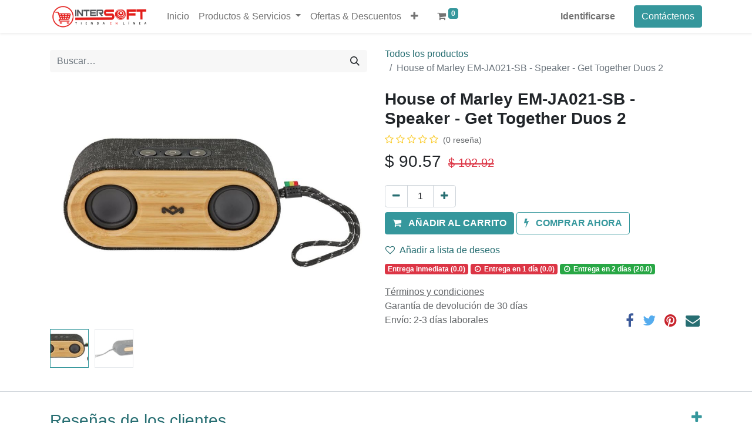

--- FILE ---
content_type: text/html; charset=utf-8
request_url: https://tiendaenlinea.intersoftla.com/shop/em-ja021-sb-house-of-marley-em-ja021-sb-speaker-get-together-duos-2-26576
body_size: 22486
content:

        

    
<!DOCTYPE html>
        
        
        
<html lang="es-CR" data-website-id="1" data-main-object="product.template(26576,)" data-add2cart-redirect="1">
    <head>
        <meta charset="utf-8"/>
        <meta http-equiv="X-UA-Compatible" content="IE=edge,chrome=1"/>
        <meta name="viewport" content="width=device-width, initial-scale=1"/>
        <meta name="generator" content="Odoo"/>
            
        <meta property="og:type" content="website"/>
        <meta property="og:title" content="House of Marley EM-JA021-SB - Speaker - Get Together Duos 2"/>
        <meta property="og:site_name" content="Intersoft ST de Latinoamérica S.A"/>
        <meta property="og:url" content="https://tiendaenlinea.intersoftla.com/shop/em-ja021-sb-house-of-marley-em-ja021-sb-speaker-get-together-duos-2-26576"/>
        <meta property="og:image" content="https://tiendaenlinea.intersoftla.com/web/image/product.template/26576/image_1024?unique=7790210"/>
        <meta property="og:description"/>
            
        <meta name="twitter:card" content="summary_large_image"/>
        <meta name="twitter:title" content="House of Marley EM-JA021-SB - Speaker - Get Together Duos 2"/>
        <meta name="twitter:image" content="https://tiendaenlinea.intersoftla.com/web/image/product.template/26576/image_1024?unique=7790210"/>
        <meta name="twitter:description"/>
        
        <link rel="alternate" hreflang="en" href="https://tiendaenlinea.intersoftla.com/en_US/shop/em-ja021-sb-house-of-marley-em-ja021-sb-speaker-get-together-duos-2-26576"/>
        <link rel="alternate" hreflang="es" href="https://tiendaenlinea.intersoftla.com/shop/em-ja021-sb-house-of-marley-em-ja021-sb-speaker-get-together-duos-2-26576"/>
        <link rel="alternate" hreflang="x-default" href="https://tiendaenlinea.intersoftla.com/shop/em-ja021-sb-house-of-marley-em-ja021-sb-speaker-get-together-duos-2-26576"/>
        <link rel="canonical" href="https://tiendaenlinea.intersoftla.com/shop/em-ja021-sb-house-of-marley-em-ja021-sb-speaker-get-together-duos-2-26576"/>
        
        <link rel="preconnect" href="https://fonts.gstatic.com/" crossorigin=""/>
        <title> House of Marley EM-JA021-SB - Speaker - Get Together Duos 2 | Tienda en Linea Intersoft de Latinoamerica </title>
        <link type="image/x-icon" rel="shortcut icon" href="/web/image/website/1/favicon?unique=38ba577"/>
        <link rel="preload" href="/web/static/src/libs/fontawesome/fonts/fontawesome-webfont.woff2?v=4.7.0" as="font" crossorigin=""/>
        <link type="text/css" rel="stylesheet" href="/web/assets/594375-465fca0/1/web.assets_frontend.min.css" data-asset-bundle="web.assets_frontend" data-asset-version="465fca0"/>
        <script id="web.layout.odooscript" type="text/javascript">
            var odoo = {
                csrf_token: "09e1e7b69d27746c77d24ef6f47e21f16faa10fao1801299105",
                debug: "",
            };
        </script>
        <script type="text/javascript">
            odoo.__session_info__ = {"is_admin": false, "is_system": false, "is_website_user": true, "user_id": false, "is_frontend": true, "profile_session": null, "profile_collectors": null, "profile_params": null, "show_effect": false, "bundle_params": {"lang": "en_US", "website_id": 1}, "translationURL": "/website/translations", "cache_hashes": {"translations": "e498cb0c19dcfe477cdfd8746803d89e8f3da941"}, "geoip_country_code": null, "geoip_phone_code": null, "lang_url_code": "es_CR"};
            if (!/(^|;\s)tz=/.test(document.cookie)) {
                const userTZ = Intl.DateTimeFormat().resolvedOptions().timeZone;
                document.cookie = `tz=${userTZ}; path=/`;
            }
        </script>
        <script defer="defer" type="text/javascript" src="/web/assets/572617-a78f65c/1/web.assets_frontend_minimal.min.js" data-asset-bundle="web.assets_frontend_minimal" data-asset-version="a78f65c"></script>
        <script defer="defer" type="text/javascript" data-src="/web/assets/572620-5e235da/1/web.assets_frontend_lazy.min.js" data-asset-bundle="web.assets_frontend_lazy" data-asset-version="5e235da"></script>
        
        
    </head>
    <body>
        <div id="wrapwrap" class="   ">
                <header id="top" data-anchor="true" data-name="Header" class="  o_header_fixed">
                    
    <nav data-name="Navbar" class="navbar navbar-expand-lg navbar-light o_colored_level o_cc shadow-sm">
        
            <div id="top_menu_container" class="container justify-content-start justify-content-lg-between">
                
    <a href="/" class="navbar-brand logo me-4">
            
            <span role="img" aria-label="Logo of Tienda en Linea Intersoft de Latinoamerica" title="Tienda en Linea Intersoft de Latinoamerica"><img src="/web/image/website/1/logo/Tienda%20en%20Linea%20Intersoft%20de%20Latinoamerica?unique=38ba577" class="img img-fluid" width="95" height="40" alt="Tienda en Linea Intersoft de Latinoamerica" loading="lazy"/></span>
        </a>
    
                
                <div id="top_menu_collapse" class="collapse navbar-collapse order-last order-lg-0">
    <ul id="top_menu" role="menu" class="nav navbar-nav o_menu_loading flex-grow-1">
        
                        
    <li role="presentation" class="nav-item">
        <a role="menuitem" href="/" class="nav-link ">
            <span>Inicio</span>
        </a>
    </li>
    <li class="nav-item dropdown  position-static">
        <a data-bs-toggle="dropdown" href="#" class="nav-link dropdown-toggle o_mega_menu_toggle">
            <span>Productos &amp; Servicios</span>
        </a>
        <div data-name="Mega Menu" class="dropdown-menu o_mega_menu dropdown-menu-right"><div class="o_colored_level" style="background-color: white !important;"><section class="s_mega_menu_multi_menus py-4 pb0 pt0" data-name="Multi-Menus" data-snippet="s_mega_menu_multi_menus">
        <div class="container">
            <div class="row">
                
                
                
                
                
                    <div class="col-lg-12 s_title pt16 pb16" style="text-align: center;" data-snippet="s_title" data-name="Título">
              <h1 class="s_title_default">
                <span style="font-size: 62px;">Sitio de compras en linea</span>
              </h1>
            </div><div class="col-lg-3 py-2 text-center pb0 pt56">
                        <h4> <a href="/shop?search=ubiquiti&amp;order=" target="_blank"><img class="img-fluid o_we_custom_image" src="/web/image/146438/ubiquiti.jpg?access_token=03d796af-f886-48fe-8df4-f66d20897e3c" data-bs-original-title="" title="" aria-describedby="tooltip842091" loading="lazy"></a></h4><h4><a href="/shop?search=hikvision&amp;order=" target="_blank"><img class="img-fluid o_we_custom_image" src="/web/image/146439/hikvision.jpg?access_token=93c57b13-3764-411e-ab7a-4ef2b67edf36" data-bs-original-title="" title="" aria-describedby="tooltip803437" loading="lazy"></a><br></h4><h4><a href="/shop?&amp;search=Nexxt" target="_blank"><img class="img-fluid o_we_custom_image" src="/web/image/146440/nexxxt.jpg?access_token=a761d432-c63f-43cb-9571-7ae215b96bf8" data-bs-original-title="" title="" aria-describedby="tooltip236458" loading="lazy"></a><br></h4>
                    </div>
                
                    <div class="col-lg-3 py-2 text-center pb0 pt56">
                        <h4><a href="/shop?&amp;search=Lenovo" target="_blank"><img class="img-fluid o_we_custom_image" src="/web/image/146441/lenovo.jpg?access_token=fa64f650-beaa-4e1c-abf3-058c8af73b39" data-bs-original-title="" title="" aria-describedby="tooltip498257" loading="lazy"></a> </h4><h4><a href="/shop?&amp;search=grandstream" target="_blank"><img class="img-fluid o_we_custom_image" src="/web/image/146442/grandstream.jpg?access_token=36523b46-6c70-486a-b7d1-0e906eb8bef6" data-bs-original-title="" title="" aria-describedby="tooltip426272" loading="lazy"></a><br></h4><h4><a href="/shop?search=dell&amp;order=" target="_blank"><img class="img-fluid o_we_custom_image" src="/web/image/146443/dell.jpg?access_token=c00025ff-dd99-4a63-8275-4fb533db769a" data-bs-original-title="" title="" aria-describedby="tooltip86287" loading="lazy"></a><br></h4>
                        
                    </div>
                
                    <div class="col-lg-3 py-2 text-center pb0 pt56">
                        <h4> <a href="/shop?&amp;search=HP" target="_blank"><img class="img-fluid o_we_custom_image" src="/web/image/146444/hp.jpg?access_token=e6bc50ce-aa3d-4f00-a262-ee065cd7ef83" data-bs-original-title="" title="" aria-describedby="tooltip319468" loading="lazy"></a></h4><h4><a href="/shop?&amp;search=APC" target="_blank"><img class="img-fluid o_we_custom_image" src="/web/image/146445/apc.jpg?access_token=59d54266-5f1a-4729-9431-0a07e3cf3f76" data-bs-original-title="" title="" aria-describedby="tooltip230316" loading="lazy"></a><br></h4><h4><a href="/shop?&amp;search=Microsoft" target="_blank"><img class="img-fluid o_we_custom_image" src="/web/image/146446/microsoft.jpg?access_token=e221c2e6-80a6-4e69-8fcf-2ea8b77185e2" data-bs-original-title="" title="" aria-describedby="tooltip782605" loading="lazy"></a><br></h4>
                        
                    </div>
                
                    <div class="col-lg-3 py-2 text-center pt56 pb0">
                        <h4> <a href="/shop?&amp;search=kaspersky" target="_blank"><img class="img-fluid o_we_custom_image" src="/web/image/146447/kaspersky.jpg?access_token=44745d38-973d-42a8-881c-d761977eb6d1" data-bs-original-title="" title="" aria-describedby="tooltip182706" loading="lazy"></a></h4><h4><a href="/shop?&amp;search=cisco" target="_blank"><img class="img-fluid o_we_custom_image" src="/web/image/146448/cisco.jpg?access_token=3c067ff0-d9f8-49b9-9608-1e3e85948085" data-bs-original-title="" title="" aria-describedby="tooltip595368" loading="lazy"></a><br></h4><h4><a href="/shop?&amp;search=meraki" target="_blank"><img class="img-fluid o_we_custom_image" src="/web/image/146449/Meraki.jpg?access_token=35bb0154-98e5-4634-92d9-00005af464bb" data-bs-original-title="" title="" aria-describedby="tooltip414609" loading="lazy"></a><br></h4>
                        <nav class="nav flex-column">
                            
                                
                                
                                
                            
                                
                                
                                
                            
                                
                                
                                <a href="#" class="nav-link" data-name="Menu Item" data-bs-original-title="" title="" aria-describedby="tooltip97902"> </a>
                            
                        </nav>
                    </div>
                
            </div>
        </div>
    </section>


















































<section class="s_mega_menu_multi_menus py-4 pt0" data-name="Multi-Menus" data-snippet="s_mega_menu_multi_menus">
        <div class="container">
            <div class="row">
                
                
                
                
                
                    <div class="py-2 text-center col-lg-2 pt0"><grammarly-extension data-grammarly-shadow-root="true" class="cGcvT" style="position: absolute; top: 0px; left: 0px; pointer-events: none;"></grammarly-extension>
                        <h4>Cableado Estructurado</h4>
                        <nav class="nav flex-column">
                            
                                
                                
                                <a href="https://www.intersoftla.com/servicios/redes" class="nav-link" data-name="Menu Item" spellcheck="false" data-bs-original-title="" title="" aria-describedby="tooltip864508" target="_blank">Redes</a>
                            
                                
                                
                                <a href="/fibra-optica" class="nav-link" data-name="Menu Item" spellcheck="false" data-bs-original-title="" title="" aria-describedby="tooltip693185">Fibra Optica</a>
                            
                                
                                
                                
                            
                        </nav>
                    </div>
                
                    <div class="py-2 text-center col-lg-2 pt0">
                        <h4>Video </h4><h4>Vigilancia</h4>
                        <nav class="nav flex-column">
                            
                                
                                
                                <a href="/camaras-ip" class="nav-link" data-name="Menu Item" data-bs-original-title="" title="" aria-describedby="tooltip666486">Camaras IP</a>
                            
                                
                                
                                <a href="#" class="nav-link" data-name="Menu Item" data-bs-original-title="" title="" aria-describedby="tooltip614867">Video Grabadores</a>
                            
                                
                                
                                
                            
                        </nav>
                    </div>
                
                    <div class="py-2 text-center col-lg-2 pt0"><h4>Productos  de Software</h4><nav class="nav flex-column"><a href="https://www.intersoftla.com/beneficios-office-365/" class="nav-link" data-name="Menu Item" data-bs-original-title="" title="" aria-describedby="tooltip866263">Microsoft &amp; Office 365</a><a href="/kaspersky" class="nav-link" data-name="Menu Item" data-bs-original-title="" title="" aria-describedby="tooltip160348">Kaspersy</a><a href="/eset" class="nav-link" data-name="Menu Item" data-bs-original-title="" title="" aria-describedby="tooltip554579">ESET</a><a href="/windows" class="nav-link" data-name="Menu Item" data-bs-original-title="" title="" aria-describedby="tooltip554579">Windows</a><a href="/bitdefender" class="nav-link" data-name="Menu Item" data-bs-original-title="" title="" aria-describedby="tooltip554579">Bitdefender</a></nav></div>
                
                    <div class="py-2 text-center col-lg-2 pt0">
                        <h4>Internet de las cosas</h4>
                        <nav class="nav flex-column">
                            
                                
                                
                                
                            
                                
                                
                                <a href="https://www.intersoftla.com/catalogo-de-productos/teltonika-networks/" class="nav-link" data-name="Menu Item" data-bs-original-title="" title="" aria-describedby="tooltip254069">Teltonica</a>
                            
                                
                                
                                <a href="https://www.intersoftla.com/servicios/hogares-inteligentes-con-sonoff" class="nav-link" data-name="Menu Item" data-bs-original-title="" title="" aria-describedby="tooltip779030">Casa Inteligente</a><a href="https://www.intersoftla.com/servicios/hogares-inteligentes-con-sonoff" class="nav-link" data-name="Menu Item" data-bs-original-title="" title="" aria-describedby="tooltip779030">SONOFF</a><a href="https://www.intersoftla.com/servicios/productos-llave-en-mano/" class="nav-link" data-name="Menu Item" data-bs-original-title="" title="" aria-describedby="tooltip779030">Llave en mano</a><a href="https://www.intersoftla.com/servicios/con-lutron/" class="nav-link" data-name="Menu Item" data-bs-original-title="" title="" aria-describedby="tooltip779030">Con Lutron</a><a href="https://www.intersoftla.com/servicios/home-asistant-alexa/" class="nav-link" data-name="Menu Item" data-bs-original-title="" title="" aria-describedby="tooltip779030">Home Assistant Alexa</a><a href="https://www.intersoftla.com/servicios/google-home/" class="nav-link" data-name="Menu Item" data-bs-original-title="" title="" aria-describedby="tooltip779030">Google Home</a><a href="https://www.intersoftla.com/servicios/casas-inteligentes-y-sus-metodos-de-ahorro-de-energia/" class="nav-link" data-name="Menu Item" data-bs-original-title="" title="" aria-describedby="tooltip779030">Ahorro de Energia</a>
                            
                        </nav>
                    </div><div class="py-2 text-center col-lg-2 pt0">
                        <h4>Control de Acceso</h4>
                        <nav class="nav flex-column">
                            
                                
                                
                                <a href="/control-acceso" class="nav-link" data-name="Menu Item" data-bs-original-title="" title="" aria-describedby="tooltip698590">Control de Acceso</a>
                            
                                
                                
                                
                            
                                
                                
                                
                            
                        </nav>
                    </div><div class="py-2 text-center col-lg-2 pt0">
                        <h4>Telefonia IP</h4><h4>Soporte IT</h4>
                        <nav class="nav flex-column"><a href="https://www.intersoftla.com/servicios/voip" class="nav-link" data-name="Menu Item" data-bs-original-title="" title="" aria-describedby="tooltip595416">Telefonía IP</a><a href="#" class="nav-link" data-name="Menu Item" data-bs-original-title="" title="" aria-describedby="tooltip595416">Gateways</a><a href="https://www.intersoftla.com/servicios/manos-remotas/" class="nav-link" data-name="Menu Item" data-bs-original-title="" title="" aria-describedby="tooltip595416">Servicio de Manos Remotas</a>
                            
                                
                                
                                <a href="https://www.intersoftla.com/servicios/intersoftla-servicio-teletrabajo/" class="nav-link" data-name="Menu Item" data-bs-original-title="" title="" aria-describedby="tooltip287576">Contratos de Servicios</a>
                            
                                
                                
                                <a href="https://www.intersoftla.com/servicios/taller-de-servicios/" class="nav-link" data-name="Menu Item" data-bs-original-title="" title="" aria-describedby="tooltip60696">Reparacion de Equipo </a>
                            
                                
                                
                                
                            
                        </nav>
                    </div>
                
            </div>
        </div>
    </section>
    




















</div></div>
    </li>
    <li role="presentation" class="nav-item">
        <a role="menuitem" href="/ofertas-descuentos" class="nav-link ">
            <span>Ofertas &amp; Descuentos</span>
        </a>
    </li>
    <li role="presentation" class="nav-item">
        <a role="menuitem" href="/shop" class="nav-link ">
            <span>Tienda en línea</span>
        </a>
    </li>
    <li role="presentation" class="nav-item">
        <a role="menuitem" href="/contactus" class="nav-link ">
            <span>Contáctenos</span>
        </a>
    </li>
        
            <li class="nav-item mx-lg-3 divider d-none"></li> 
            <li class="o_wsale_my_cart align-self-md-start  nav-item mx-lg-3">
                <a href="/shop/cart" class="nav-link">
                    <i class="fa fa-shopping-cart"></i>
                    <sup class="my_cart_quantity badge text-bg-primary" data-order-id="">0</sup>
                </a>
            </li>
        
        
            <li class="o_wsale_my_wish d-none nav-item me-lg-3 o_wsale_my_wish_hide_empty">
                <a href="/shop/wishlist" class="nav-link">
                    <i class="fa fa-1x fa-heart"></i>
                    <sup class="my_wish_quantity o_animate_blink badge text-bg-primary">0</sup>
                </a>
            </li>
        
                        
            <li class="nav-item ms-lg-auto o_no_autohide_item">
                <a href="/web/login" class="nav-link fw-bold">Identificarse</a>
            </li>
                        
        
        
                    
    </ul>

                    
                </div>
                
        <div class="oe_structure oe_structure_solo ms-lg-4">
            <section class="s_text_block" data-snippet="s_text_block" data-name="Text">
                <div class="container">
                    <a href="/contactus" class="btn btn-primary btn_cta">Contáctenos</a>
                </div>
            </section>
        </div>
                
    <button type="button" data-bs-toggle="collapse" data-bs-target="#top_menu_collapse" class="navbar-toggler ms-auto">
        <span class="navbar-toggler-icon o_not_editable"></span>
    </button>
            </div>
        
    </nav>
    
        </header>
                <main>
                    
            <div itemscope="itemscope" itemtype="http://schema.org/Product" id="wrap" class="js_sale o_wsale_product_page ecom-zoomable zoomodoo-next ecom-zoomable zoomodoo-next" data-ecom-zoom-click="1" data-ecom-zoom-auto="1">
                <div class="oe_structure oe_empty oe_structure_not_nearest" id="oe_structure_website_sale_product_1" data-editor-message="DROP BUILDING BLOCKS HERE TO MAKE THEM AVAILABLE ACROSS ALL PRODUCTS"></div>
                <section id="product_detail" class="container py-4 oe_website_sale discount" data-view-track="1" data-product-tracking-info="{&#34;item_id&#34;: 26323, &#34;item_name&#34;: &#34;[EM-JA021-SB] House of Marley EM-JA021-SB - Speaker - Get Together Duos 2&#34;, &#34;item_category&#34;: &#34;Audio y Video&#34;, &#34;currency&#34;: &#34;USD&#34;, &#34;price&#34;: 102.92}">
                    <div class="row align-items-center">
                        <div class="col-lg-6 d-flex align-items-center">
                            <div class="d-flex justify-content-between w-100">
    <form method="get" class="o_searchbar_form o_wait_lazy_js s_searchbar_input o_wsale_products_searchbar_form me-auto flex-grow-1 mb-2 mb-lg-0" action="/shop" data-snippet="s_searchbar_input">
            <div role="search" class="input-group me-sm-2">
        <input type="search" name="search" class="search-query form-control oe_search_box border-0 text-bg-light" placeholder="Buscar…" data-search-type="products" data-limit="5" data-display-image="true" data-display-description="true" data-display-extra-link="true" data-display-detail="true" data-order-by="name asc"/>
        <button type="submit" aria-label="Búsqueda" title="Búsqueda" class="btn oe_search_button btn btn-light">
            <i class="oi oi-search"></i>
        </button>
    </div>

            <input name="order" type="hidden" class="o_search_order_by" value="name asc"/>
            
        
        </form>
        <div class="o_pricelist_dropdown dropdown d-none">

            <a role="button" href="#" data-bs-toggle="dropdown" class="dropdown-toggle btn btn-light">
                Preferente
            </a>
            <div class="dropdown-menu" role="menu">
                    <a role="menuitem" class="dropdown-item" href="/shop/change_pricelist/1">
                        <span class="switcher_pricelist" data-pl_id="1">Precio VIP</span>
                    </a>
            </div>
        </div>
                            </div>
                        </div>
                        <div class="col-lg-6 d-flex align-items-center">
                            <ol class="breadcrumb p-0 mb-2 m-lg-0">
                                <li class="breadcrumb-item o_not_editable">
                                    <a href="/shop">Todos los productos</a>
                                </li>
                                <li class="breadcrumb-item active">
                                    <span>House of Marley EM-JA021-SB - Speaker - Get Together Duos 2</span>
                                </li>
                            </ol>
                        </div>
                    </div>
                    <div class="row" id="product_detail_main" data-name="Product Page" data-image_width="50_pc" data-image_layout="carousel">
                        <div class="col-lg-6 mt-lg-4 o_wsale_product_images position-relative">
        <div id="o-carousel-product" class="carousel slide position-sticky mb-3 overflow-hidden" data-bs-ride="carousel" data-bs-interval="0" data-name="Carrusel del Producto">
            <div class="o_carousel_product_outer carousel-outer position-relative flex-grow-1">
                <div class="carousel-inner h-100">
                        <div class="carousel-item h-100 active">
        <div class="d-flex align-items-center justify-content-center h-100 oe_unmovable"><img src="/web/image/product.product/26323/image_1024/%5BEM-JA021-SB%5D%20House%20of%20Marley%20EM-JA021-SB%20-%20Speaker%20-%20Get%20Together%20Duos%202?unique=7790210" class="img img-fluid oe_unmovable product_detail_img mh-100" alt="House of Marley EM-JA021-SB - Speaker - Get Together Duos 2" loading="lazy"/></div>
                        </div>
                        <div class="carousel-item h-100">
        <div class="d-flex align-items-center justify-content-center h-100 oe_unmovable"><img src="/web/image/product.image/13848/image_1024/House%20of%20Marley%20EM-JA021-SB%20-%20Speaker%20-%20Get%20Together%20Duos%202%20%28EM-JA021-SB%29?unique=656e16e" class="img img-fluid oe_unmovable product_detail_img mh-100" alt="House of Marley EM-JA021-SB - Speaker - Get Together Duos 2 (EM-JA021-SB)" data-zoom="1" data-zoom-image="/web/image/product.image/13848/image_1920/House%20of%20Marley%20EM-JA021-SB%20-%20Speaker%20-%20Get%20Together%20Duos%202%20%28EM-JA021-SB%29?unique=656e16e" loading="lazy"/></div>
                        </div>
                </div>
                    <a class="carousel-control-prev" href="#o-carousel-product" role="button" data-bs-slide="prev">
                        <span class="fa fa-chevron-left fa-2x oe_unmovable" role="img" aria-label="Previous" title="Previous"></span>
                    </a>
                    <a class="carousel-control-next" href="#o-carousel-product" role="button" data-bs-slide="next">
                        <span class="fa fa-chevron-right fa-2x oe_unmovable" role="img" aria-label="Next" title="Next"></span>
                    </a>
            </div>
        <div class="o_carousel_product_indicators pt-2 overflow-hidden">
            <ol class="carousel-indicators  position-static pt-2 pt-lg-0 mx-auto my-0 text-start">
                <li data-bs-target="#o-carousel-product" class="align-top position-relative active" data-bs-slide-to="0">
                    <div><img src="/web/image/product.product/26323/image_128/%5BEM-JA021-SB%5D%20House%20of%20Marley%20EM-JA021-SB%20-%20Speaker%20-%20Get%20Together%20Duos%202?unique=7790210" class="img o_image_64_cover" alt="House of Marley EM-JA021-SB - Speaker - Get Together Duos 2" loading="lazy"/></div>
                </li><li data-bs-target="#o-carousel-product" class="align-top position-relative " data-bs-slide-to="1">
                    <div><img src="/web/image/product.image/13848/image_128/House%20of%20Marley%20EM-JA021-SB%20-%20Speaker%20-%20Get%20Together%20Duos%202%20%28EM-JA021-SB%29?unique=656e16e" class="img o_image_64_cover" alt="House of Marley EM-JA021-SB - Speaker - Get Together Duos 2 (EM-JA021-SB)" loading="lazy"/></div>
                </li>
            </ol>
        </div>
        </div>
                        </div>
                        <div id="product_details" class="col-lg-6 mt-md-4">
                            <h1 itemprop="name">House of Marley EM-JA021-SB - Speaker - Get Together Duos 2</h1>
                            <span itemprop="url" style="display:none;">https://tiendaenlinea.intersoftla.com/shop/em-ja021-sb-house-of-marley-em-ja021-sb-speaker-get-together-duos-2-26576</span>
                            <span itemprop="image" style="display:none;">https://tiendaenlinea.intersoftla.com/web/image/product.template/26576/image_1920?unique=7790210</span>
                                <a href="#o_product_page_reviews" class="o_product_page_reviews_link text-decoration-none">
        <div class="o_website_rating_static">
                    <i class="fa fa-star-o" role="img"></i>
                    <i class="fa fa-star-o" role="img"></i>
                    <i class="fa fa-star-o" role="img"></i>
                    <i class="fa fa-star-o" role="img"></i>
                    <i class="fa fa-star-o" role="img"></i>
                <small class="text-muted ms-1">
                    (0 reseña)
                </small>
        </div>
                                </a>
                            
                            <form action="/shop/cart/update" method="POST">
                                <input type="hidden" name="csrf_token" value="09e1e7b69d27746c77d24ef6f47e21f16faa10fao1801299105"/>
                                <div class="js_product js_main_product mb-3">
                                    <div>
        <div itemprop="offers" itemscope="itemscope" itemtype="http://schema.org/Offer" class="product_price mt-2 mb-3 d-inline-block ">
            <h3 class="css_editable_mode_hidden">
                <span class="oe_price" style="white-space: nowrap;" data-oe-type="monetary" data-oe-expression="combination_info[&#39;price&#39;]">$ <span class="oe_currency_value">90.57</span></span>
                <span itemprop="price" style="display:none;">90.57000000000001</span>
                <span itemprop="priceCurrency" style="display:none;">USD</span>
                <span style="text-decoration: line-through; white-space: nowrap;" itemprop="listPrice" class="text-danger oe_default_price ms-1 h5 " data-oe-type="monetary" data-oe-expression="combination_info[&#39;list_price&#39;]">$ <span class="oe_currency_value">102.92</span></span>
            </h3>
            <h3 class="css_non_editable_mode_hidden decimal_precision" data-precision="2">
                <span>$ <span class="oe_currency_value">91.08</span></span>
            </h3>
        </div>
        <div id="product_unavailable" class="d-none">
            <h3 class="fst-italic">Not Available For Sale</h3>
        </div>
                                    </div>
                                    
                <ul class="d-none js_add_cart_variants mb-0" data-attribute_exclusions="{&#34;exclusions&#34;: {}, &#34;archived_combinations&#34;: [], &#34;parent_exclusions&#34;: {}, &#34;parent_combination&#34;: [], &#34;parent_product_name&#34;: null, &#34;mapped_attribute_names&#34;: {}}"></ul>
                <input type="hidden" class="product_template_id" value="26576"/>
                <input type="hidden" class="product_id" name="product_id" value="26323"/>
        <p class="css_not_available_msg alert alert-warning">Esta combinación no existe.</p>
                                    <div id="o_wsale_cta_wrapper" class="d-flex flex-wrap align-items-center">
        <div contenteditable="false" class="css_quantity input-group d-inline-flex me-2 mb-2 align-middle ">
            <a class="btn btn-link js_add_cart_json" aria-label="Quitar uno" title="Quitar uno" href="#">
                <i class="fa fa-minus"></i>
            </a>
            <input type="text" class="form-control quantity text-center" data-min="1" name="add_qty" value="1"/>
            <a class="btn btn-link float_left js_add_cart_json" aria-label="Agregue uno" title="Agregue uno" href="#">
                <i class="fa fa-plus"></i>
            </a>
        </div>
                                        <div id="add_to_cart_wrap" class="d-inline-flex align-items-center mb-2 me-auto">
                                            <a data-animation-selector=".o_wsale_product_images" role="button" id="add_to_cart" href="#" class="btn btn-primary js_check_product a-submit flex-grow-1 ">
                                                <i class="fa fa-shopping-cart me-2"></i>
                                                <span style="font-weight: bold">AÑADIR AL CARRITO</span>
                                            </a>
            <a role="button" href="#" class="btn btn-outline-primary o_we_buy_now ms-1 ">
                <i class="fa fa-bolt me-2"></i>
                <span style="font-weight:bold">COMPRAR AHORA</span>
            </a>
                                        </div>
                                        <div id="product_option_block" class="d-flex flex-wrap w-100">
            
                <button type="button" role="button" class="btn btn-link px-0 pe-3 o_add_wishlist_dyn" data-action="o_wishlist" title="Añadir a lista de deseos" data-product-template-id="26576" data-product-product-id="26323"><i class="fa fa-heart-o me-2" role="img" aria-label="Add to wishlist"></i>Añadir a lista de deseos</button>
            </div>
                                    </div>
      <div class="availability_messages o_not_editable"></div>
            <div>
                <span class="badge bg-danger">
                    Entrega inmediata (0.0)
                </span>


                    <span class="badge bg-danger">
                        <i class="fa fa-fw fa-clock-o"></i> Entrega en
                        1
                        día
                        (0.0)
                    </span>

                    <span class="badge bg-success">
                        <i class="fa fa-fw fa-clock-o"></i> Entrega en
                        2
                        días
                        (20.0)
                    </span>
            </div>
                                    <div id="contact_us_wrapper" class="d-none oe_structure oe_structure_solo ">
                                        <section class="s_text_block" data-snippet="s_text_block" data-name="Text">
                                            <div class="container">
                                                <a class="btn btn-primary btn_cta" href="/contactus">Contáctenos
                                                </a>
                                            </div>
                                        </section>
                                    </div>
                                </div>
                            </form>
                            <div id="o_product_terms_and_share" class="d-flex justify-content-between flex-column flex-md-row align-items-md-end mb-3">
            <p class="text-muted mb-0">
                <a href="/terms" class="text-muted"><u>Términos y condiciones</u></a><br/>
                Garantía de devolución de 30 días<br/>
                Envío: 2-3 días laborales
            </p>
            <div class="h4 mt-3 mb-0 d-flex justify-content-md-end flex-shrink-0" contenteditable="false">
    <div data-snippet="s_share" class="s_share text-start text-lg-end">
        <a href="https://www.facebook.com/sharer/sharer.php?u={url}" target="_blank" class="s_share_facebook mx-1 my-0">
            <i class="fa fa-facebook "></i>
        </a>
        <a href="https://twitter.com/intent/tweet?text={title}&amp;url={url}" target="_blank" class="s_share_twitter mx-1 my-0">
            <i class="fa fa-twitter "></i>
        </a>
        <a href="https://pinterest.com/pin/create/button/?url={url}&amp;media={media}&amp;description={title}" target="_blank" class="s_share_pinterest mx-1 my-0">
            <i class="fa fa-pinterest "></i>
        </a>
        <a href="mailto:?body={url}&amp;subject={title}" class="s_share_email mx-1 my-0">
            <i class="fa fa-envelope "></i>
        </a>
    </div>
            </div>
                            </div>
          <input id="wsale_user_email" type="hidden" value=""/>
                        </div>
                    </div>
                </section>
                
            <div class="o_shop_discussion_rating" data-anchor="true">
                <section id="o_product_page_reviews" class="container pt32 pb32" data-anchor="true">
                    <a class="o_product_page_reviews_title d-flex justify-content-between text-decoration-none collapsed" type="button" data-bs-toggle="collapse" data-bs-target="#o_product_page_reviews_content" aria-expanded="false" aria-controls="o_product_page_reviews_content">
                        <h3 class="mb32">Reseñas de los clientes</h3>
                        <i class="fa align-self-start"></i>
                    </a>
                    <div id="o_product_page_reviews_content" class="collapse">
        <div id="discussion" data-anchor="true" class="d-print-none o_portal_chatter o_not_editable p-0" data-res_model="product.template" data-res_id="26576" data-pager_step="5" data-allow_composer="1" data-two_columns="true" data-display_rating="True">
        </div>
                    </div>
                </section>
            </div>
                <div class="oe_structure oe_empty oe_structure_not_nearest mt16" id="oe_structure_website_sale_product_2" data-editor-message="DROP BUILDING BLOCKS HERE TO MAKE THEM AVAILABLE ACROSS ALL PRODUCTS"></div>
            </div>
        
                </main>
                <footer id="bottom" data-anchor="true" data-name="Footer" class="o_footer o_colored_level o_cc ">
                    <div id="footer" class="oe_structure oe_structure_solo">
            <section class="s_text_block pt40 pb16" data-snippet="s_text_block" data-name="Text" style="background-image: none;">
                <div class="container">
                    <div class="row">
                        <div class="col-lg-2 pt24 pb24 o_colored_level">
                            <h5 class="mb-3">Enlaces de Ínteres</h5>
                            <ul class="list-unstyled">
                                <li><a href="/">Inicio</a></li>
                                <li><a href="#">Acerca de</a></li>
                                <li><a href="#">Productos</a></li>
                                <li><a href="#">Servicios</a></li>
                                <li><a href="http://tiendaenlinea.intersoftla.com/terms" data-bs-original-title="" title="">Términos y condiciones</a><br/></li>
                                
                                <li><a href="/contactus">Contáctenos</a></li>
                            </ul>
                        </div>
                        <div class="col-lg-5 pt24 pb24 o_colored_level">
                            <h5 class="mb-3">Acerca de</h5>
                            <p>Somos un equipo de personas apasionadas cuyo objetivo es mejorar la vida de todos a través de productos disruptivos. Construimos grandes productos para resolver sus problemas de negocio.
                            Nuestros productos están diseñados para pequeñas y medianas empresas dispuestas a optimizar su rendimiento.</p>
                        </div>
                        <div id="connect" class="col-lg-4 offset-lg-1 pt24 pb24 o_colored_level">
                            <h5 class="mb-3">Contacte con nosotros</h5>
                            <ul class="list-unstyled">
                                <li><i class="fa fa-comment fa-fw me-2"></i><a href="/contactus">Contáctenos</a></li>
                                <li><i class="fa fa-envelope fa-fw me-2"></i><a href="mailto:info@intersoftla.com" data-bs-original-title="" title="">info@intersoftla.com</a></li>
                                <li><i class="fa fa-phone fa-fw me-2"></i><span class="o_force_ltr"><a href="" title="Call +1 (650) 555-0111 via 3CX" tcxhref="+16505550111" target="_blank">+506 4000 2700&nbsp;</a></span></li><li><span class="o_force_ltr"><a href="" title="Call +1 (650) 555-0111 via 3CX" tcxhref="+16505550111" target="_blank">&nbsp; &nbsp; &nbsp; &nbsp;+1 (305) 967-6696</a></span></li>
                            </ul>
                            <div class="s_social_media text-start o_not_editable" data-snippet="s_social_media" data-name="Social Media">
                                <h5 class="s_social_media_title d-none">Síganos</h5>
                                <a href="/website/social/facebook" class="s_social_media_facebook" target="_blank">
                                    <i class="fa fa-facebook rounded-circle shadow-sm o_editable_media"></i>
                                </a>
                                <a href="/website/social/twitter" class="s_social_media_twitter" target="_blank">
                                    <i class="fa fa-twitter rounded-circle shadow-sm o_editable_media"></i>
                                </a>
                                <a href="/website/social/linkedin" class="s_social_media_linkedin" target="_blank">
                                    <i class="fa fa-linkedin rounded-circle shadow-sm o_editable_media"></i>
                                </a>
                                <a href="/" class="text-800">
                                    <i class="fa fa-home rounded-circle shadow-sm o_editable_media"></i>
                                </a>
                            </div>
                        </div>
                    </div>
                </div>
            </section>
        </div>
    <div class="o_footer_copyright o_colored_level o_cc" data-name="Copyright">
                        <div class="container py-3">
                            <div class="row">
                                <div class="col-sm text-center text-sm-start text-muted">
                                    <span class="o_footer_copyright_name me-2">Copyright &copy; Company name</span>
        
            <div class="js_language_selector  dropup d-print-none">
                <button type="button" data-bs-toggle="dropdown" aria-haspopup="true" aria-expanded="true" class="btn btn-sm btn-outline-secondary border-0 dropdown-toggle ">
    <img class="o_lang_flag" src="/base/static/img/country_flags/cr.png?height=25" loading="lazy"/>
                    <span class="align-middle"> Español (CR)</span>
                </button>
                <div role="menu" class="dropdown-menu ">
                        <a href="/en_US/shop/em-ja021-sb-house-of-marley-em-ja021-sb-speaker-get-together-duos-2-26576" class="dropdown-item js_change_lang " data-url_code="en_US">
    <img class="o_lang_flag" src="/base/static/img/country_flags/us.png?height=25" loading="lazy"/>
                            <span>English</span>
                        </a>
                        <a href="/shop/em-ja021-sb-house-of-marley-em-ja021-sb-speaker-get-together-duos-2-26576" class="dropdown-item js_change_lang active" data-url_code="es_CR">
    <img class="o_lang_flag" src="/base/static/img/country_flags/cr.png?height=25" loading="lazy"/>
                            <span> Español (CR)</span>
                        </a>
                </div>
            </div>
        
    </div>
                                <div class="col-sm text-center text-sm-end o_not_editable">
        <div class="o_brand_promotion">
        Con tecnología de 
            <a target="_blank" class="badge text-bg-light" href="http://www.odoo.com?utm_source=db&amp;utm_medium=website">
                <img alt="Odoo" src="/web/static/img/odoo_logo_tiny.png" width="62" height="20" style="width: auto; height: 1em; vertical-align: baseline;" loading="lazy"/>
            </a>
        - 
                    El #1 <a target="_blank" href="http://www.odoo.com/app/ecommerce?utm_source=db&amp;utm_medium=website">Comercio electrónico de código abierto</a>
                
        </div>
                                </div>
                            </div>
                        </div>
                    </div>
                </footer>
            </div>
            <script id="tracking_code" async="1" src="https://www.googletagmanager.com/gtag/js?id=UA-21197177-10"></script>
            <script>
                window.dataLayer = window.dataLayer || [];
                function gtag(){dataLayer.push(arguments);}
                gtag('js', new Date());
                gtag('config', 'UA-21197177-10');
            </script>
        <call-us phonesystem-url="https://intersoft.3cx.lat:5001" style="position:fixed;font-size:16px;line-height:17px;z-index: 99999;--call-us-main-accent-color:#00fa79;--call-us-main-background-color:#FFFFFF;--call-us-plate-background-color:#373737;--call-us-plate-font-color:#E6E6E6;--call-us-main-font-color:#292929;--call-us-agent-bubble-color:#29292910;right: 20px; bottom: 20px;" id="wp-live-chat-by-3CX" minimized="false" animation-style="fadein" party="LiveChat277475" minimized-style="bubbleright" allow-call="true" allow-video="false" allow-soundnotifications="true" enable-mute="true" enable-onmobile="true" offline-enabled="true" enable="true" ignore-queueownership="true" authentication="both" operator-name="Hola soy Anthony" show-operator-actual-name="true" aknowledge-received="true" operator-icon="[data-uri]" gdpr-enabled="true" gdpr-message="Estoy de acuerdo con la política de utilización de mis datos personales y el manejo de cookies en este sitio web " message-userinfo-format="both" message-dateformat="both" lang="browser" button-icon-type="doublebubble" greeting-visibility="none" greeting-offline-visibility="none" chat-delay="2000" enable-direct-call="true" enable-ga="false"></call-us>
<script defer src="https://downloads-global.3cx.com/downloads/livechatandtalk/v1/callus.js" id="tcx-callus-js" charset="utf-8"></script>
        </body>
</html>
    